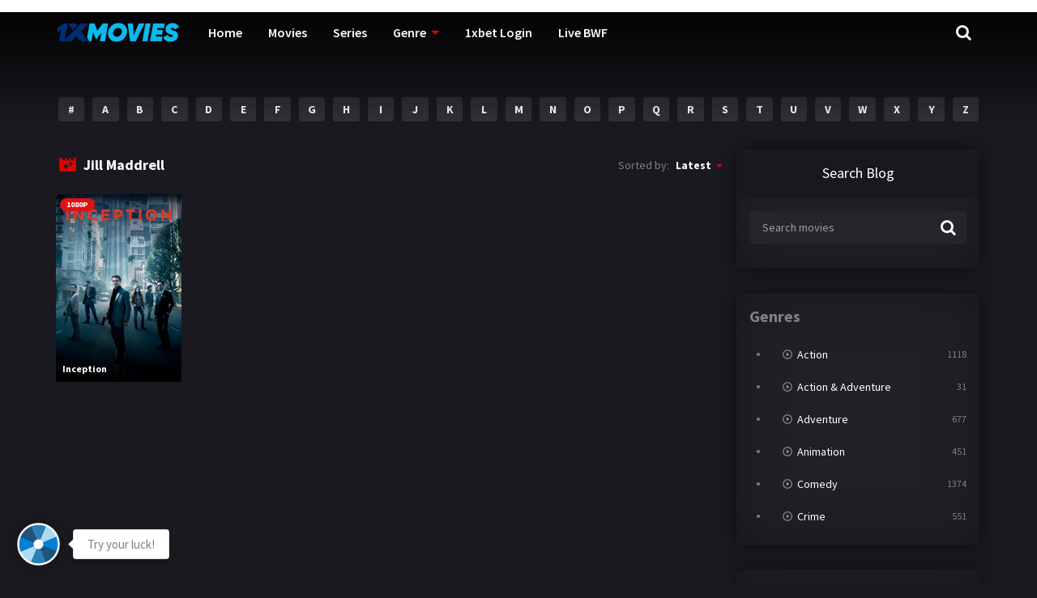

--- FILE ---
content_type: text/html; charset=UTF-8
request_url: https://tontonmania123.com/cast/jill-maddrell/
body_size: 15505
content:
<!doctype html>
<html lang="en-US">
<head>
    <meta charset="UTF-8">
    <meta name="viewport" content="width=device-width,minimum-scale=1,initial-scale=1">
    <meta http-equiv="X-UA-Compatible" content="IE=edge">
    <link rel="profile" href="https://gmpg.org/xfn/11" />
    <meta name='robots' content='index, follow, max-image-preview:large, max-snippet:-1, max-video-preview:-1' />
	<style>img:is([sizes="auto" i], [sizes^="auto," i]) { contain-intrinsic-size: 3000px 1500px }</style>
	
	<!-- This site is optimized with the Yoast SEO plugin v25.9 - https://yoast.com/wordpress/plugins/seo/ -->
	<title>Jill Maddrell Archives - 1XMovies | Tonton Movie Online | Free Streaming | Link Alternatif 1xbet | Judi Bola</title>
	<link rel="canonical" href="https://tontonmania123.com/cast/jill-maddrell/" />
	<meta property="og:locale" content="en_US" />
	<meta property="og:type" content="article" />
	<meta property="og:title" content="Jill Maddrell Archives - 1XMovies | Tonton Movie Online | Free Streaming | Link Alternatif 1xbet | Judi Bola" />
	<meta property="og:url" content="https://tontonmania123.com/cast/jill-maddrell/" />
	<meta property="og:site_name" content="1XMovies | Tonton Movie Online | Free Streaming | Link Alternatif 1xbet | Judi Bola" />
	<meta property="og:image" content="https://tontonmania123.com/wp-content/uploads/2023/01/Tontonmania-Icon-Logo.png" />
	<meta property="og:image:width" content="512" />
	<meta property="og:image:height" content="512" />
	<meta property="og:image:type" content="image/png" />
	<meta name="twitter:card" content="summary_large_image" />
	<script type="application/ld+json" class="yoast-schema-graph">{"@context":"https://schema.org","@graph":[{"@type":"CollectionPage","@id":"https://tontonmania123.com/cast/jill-maddrell/","url":"https://tontonmania123.com/cast/jill-maddrell/","name":"Jill Maddrell Archives - 1XMovies | Tonton Movie Online | Free Streaming | Link Alternatif 1xbet | Judi Bola","isPartOf":{"@id":"https://tontonmania123.com/#website"},"breadcrumb":{"@id":"https://tontonmania123.com/cast/jill-maddrell/#breadcrumb"},"inLanguage":"en-US"},{"@type":"BreadcrumbList","@id":"https://tontonmania123.com/cast/jill-maddrell/#breadcrumb","itemListElement":[{"@type":"ListItem","position":1,"name":"Home","item":"https://tontonmania123.com/"},{"@type":"ListItem","position":2,"name":"Jill Maddrell"}]},{"@type":"WebSite","@id":"https://tontonmania123.com/#website","url":"https://tontonmania123.com/","name":"1XMovies | Tonton Movie Online | Free Streaming | Link Alternatif 1xbet | Judi Bola","description":"tempat menonton filem streaming percuma","publisher":{"@id":"https://tontonmania123.com/#organization"},"potentialAction":[{"@type":"SearchAction","target":{"@type":"EntryPoint","urlTemplate":"https://tontonmania123.com/?s={search_term_string}"},"query-input":{"@type":"PropertyValueSpecification","valueRequired":true,"valueName":"search_term_string"}}],"inLanguage":"en-US"},{"@type":"Organization","@id":"https://tontonmania123.com/#organization","name":"1XMovies | Tonton Movie Online | Free Streaming | Link Alternatif 1xbet | Judi Bola","url":"https://tontonmania123.com/","logo":{"@type":"ImageObject","inLanguage":"en-US","@id":"https://tontonmania123.com/#/schema/logo/image/","url":"https://tontonmania123.com/wp-content/uploads/2023/01/Tontonmania-Icon-Logo.png","contentUrl":"https://tontonmania123.com/wp-content/uploads/2023/01/Tontonmania-Icon-Logo.png","width":512,"height":512,"caption":"1XMovies | Tonton Movie Online | Free Streaming | Link Alternatif 1xbet | Judi Bola"},"image":{"@id":"https://tontonmania123.com/#/schema/logo/image/"},"sameAs":["https://www.instagram.com/1xmovies/"]}]}</script>
	<!-- / Yoast SEO plugin. -->


<link rel='dns-prefetch' href='//cj.banyung.xyz' />
		<!-- This site uses the Google Analytics by MonsterInsights plugin v9.8.0 - Using Analytics tracking - https://www.monsterinsights.com/ -->
							<script src="//www.googletagmanager.com/gtag/js?id=G-EJD1JJXCPX"  data-cfasync="false" data-wpfc-render="false" type="text/javascript" async></script>
			<script data-cfasync="false" data-wpfc-render="false" type="text/javascript">
				var mi_version = '9.8.0';
				var mi_track_user = true;
				var mi_no_track_reason = '';
								var MonsterInsightsDefaultLocations = {"page_location":"https:\/\/tontonmania123.com\/cast\/jill-maddrell\/"};
								if ( typeof MonsterInsightsPrivacyGuardFilter === 'function' ) {
					var MonsterInsightsLocations = (typeof MonsterInsightsExcludeQuery === 'object') ? MonsterInsightsPrivacyGuardFilter( MonsterInsightsExcludeQuery ) : MonsterInsightsPrivacyGuardFilter( MonsterInsightsDefaultLocations );
				} else {
					var MonsterInsightsLocations = (typeof MonsterInsightsExcludeQuery === 'object') ? MonsterInsightsExcludeQuery : MonsterInsightsDefaultLocations;
				}

								var disableStrs = [
										'ga-disable-G-EJD1JJXCPX',
									];

				/* Function to detect opted out users */
				function __gtagTrackerIsOptedOut() {
					for (var index = 0; index < disableStrs.length; index++) {
						if (document.cookie.indexOf(disableStrs[index] + '=true') > -1) {
							return true;
						}
					}

					return false;
				}

				/* Disable tracking if the opt-out cookie exists. */
				if (__gtagTrackerIsOptedOut()) {
					for (var index = 0; index < disableStrs.length; index++) {
						window[disableStrs[index]] = true;
					}
				}

				/* Opt-out function */
				function __gtagTrackerOptout() {
					for (var index = 0; index < disableStrs.length; index++) {
						document.cookie = disableStrs[index] + '=true; expires=Thu, 31 Dec 2099 23:59:59 UTC; path=/';
						window[disableStrs[index]] = true;
					}
				}

				if ('undefined' === typeof gaOptout) {
					function gaOptout() {
						__gtagTrackerOptout();
					}
				}
								window.dataLayer = window.dataLayer || [];

				window.MonsterInsightsDualTracker = {
					helpers: {},
					trackers: {},
				};
				if (mi_track_user) {
					function __gtagDataLayer() {
						dataLayer.push(arguments);
					}

					function __gtagTracker(type, name, parameters) {
						if (!parameters) {
							parameters = {};
						}

						if (parameters.send_to) {
							__gtagDataLayer.apply(null, arguments);
							return;
						}

						if (type === 'event') {
														parameters.send_to = monsterinsights_frontend.v4_id;
							var hookName = name;
							if (typeof parameters['event_category'] !== 'undefined') {
								hookName = parameters['event_category'] + ':' + name;
							}

							if (typeof MonsterInsightsDualTracker.trackers[hookName] !== 'undefined') {
								MonsterInsightsDualTracker.trackers[hookName](parameters);
							} else {
								__gtagDataLayer('event', name, parameters);
							}
							
						} else {
							__gtagDataLayer.apply(null, arguments);
						}
					}

					__gtagTracker('js', new Date());
					__gtagTracker('set', {
						'developer_id.dZGIzZG': true,
											});
					if ( MonsterInsightsLocations.page_location ) {
						__gtagTracker('set', MonsterInsightsLocations);
					}
										__gtagTracker('config', 'G-EJD1JJXCPX', {"forceSSL":"true","link_attribution":"true"} );
										window.gtag = __gtagTracker;										(function () {
						/* https://developers.google.com/analytics/devguides/collection/analyticsjs/ */
						/* ga and __gaTracker compatibility shim. */
						var noopfn = function () {
							return null;
						};
						var newtracker = function () {
							return new Tracker();
						};
						var Tracker = function () {
							return null;
						};
						var p = Tracker.prototype;
						p.get = noopfn;
						p.set = noopfn;
						p.send = function () {
							var args = Array.prototype.slice.call(arguments);
							args.unshift('send');
							__gaTracker.apply(null, args);
						};
						var __gaTracker = function () {
							var len = arguments.length;
							if (len === 0) {
								return;
							}
							var f = arguments[len - 1];
							if (typeof f !== 'object' || f === null || typeof f.hitCallback !== 'function') {
								if ('send' === arguments[0]) {
									var hitConverted, hitObject = false, action;
									if ('event' === arguments[1]) {
										if ('undefined' !== typeof arguments[3]) {
											hitObject = {
												'eventAction': arguments[3],
												'eventCategory': arguments[2],
												'eventLabel': arguments[4],
												'value': arguments[5] ? arguments[5] : 1,
											}
										}
									}
									if ('pageview' === arguments[1]) {
										if ('undefined' !== typeof arguments[2]) {
											hitObject = {
												'eventAction': 'page_view',
												'page_path': arguments[2],
											}
										}
									}
									if (typeof arguments[2] === 'object') {
										hitObject = arguments[2];
									}
									if (typeof arguments[5] === 'object') {
										Object.assign(hitObject, arguments[5]);
									}
									if ('undefined' !== typeof arguments[1].hitType) {
										hitObject = arguments[1];
										if ('pageview' === hitObject.hitType) {
											hitObject.eventAction = 'page_view';
										}
									}
									if (hitObject) {
										action = 'timing' === arguments[1].hitType ? 'timing_complete' : hitObject.eventAction;
										hitConverted = mapArgs(hitObject);
										__gtagTracker('event', action, hitConverted);
									}
								}
								return;
							}

							function mapArgs(args) {
								var arg, hit = {};
								var gaMap = {
									'eventCategory': 'event_category',
									'eventAction': 'event_action',
									'eventLabel': 'event_label',
									'eventValue': 'event_value',
									'nonInteraction': 'non_interaction',
									'timingCategory': 'event_category',
									'timingVar': 'name',
									'timingValue': 'value',
									'timingLabel': 'event_label',
									'page': 'page_path',
									'location': 'page_location',
									'title': 'page_title',
									'referrer' : 'page_referrer',
								};
								for (arg in args) {
																		if (!(!args.hasOwnProperty(arg) || !gaMap.hasOwnProperty(arg))) {
										hit[gaMap[arg]] = args[arg];
									} else {
										hit[arg] = args[arg];
									}
								}
								return hit;
							}

							try {
								f.hitCallback();
							} catch (ex) {
							}
						};
						__gaTracker.create = newtracker;
						__gaTracker.getByName = newtracker;
						__gaTracker.getAll = function () {
							return [];
						};
						__gaTracker.remove = noopfn;
						__gaTracker.loaded = true;
						window['__gaTracker'] = __gaTracker;
					})();
									} else {
										console.log("");
					(function () {
						function __gtagTracker() {
							return null;
						}

						window['__gtagTracker'] = __gtagTracker;
						window['gtag'] = __gtagTracker;
					})();
									}
			</script>
			
							<!-- / Google Analytics by MonsterInsights -->
		<link rel='stylesheet' id='dashicons-css' href='https://tontonmania123.com/wp-includes/css/dashicons.min.css?ver=6.8.3' type='text/css' media='all' />
<link rel='stylesheet' id='post-views-counter-frontend-css' href='https://tontonmania123.com/wp-content/plugins/post-views-counter/css/frontend.min.css?ver=1.5.5' type='text/css' media='all' />
<style id='classic-theme-styles-inline-css' type='text/css'>
/*! This file is auto-generated */
.wp-block-button__link{color:#fff;background-color:#32373c;border-radius:9999px;box-shadow:none;text-decoration:none;padding:calc(.667em + 2px) calc(1.333em + 2px);font-size:1.125em}.wp-block-file__button{background:#32373c;color:#fff;text-decoration:none}
</style>
<style id='global-styles-inline-css' type='text/css'>
:root{--wp--preset--aspect-ratio--square: 1;--wp--preset--aspect-ratio--4-3: 4/3;--wp--preset--aspect-ratio--3-4: 3/4;--wp--preset--aspect-ratio--3-2: 3/2;--wp--preset--aspect-ratio--2-3: 2/3;--wp--preset--aspect-ratio--16-9: 16/9;--wp--preset--aspect-ratio--9-16: 9/16;--wp--preset--color--black: #000000;--wp--preset--color--cyan-bluish-gray: #abb8c3;--wp--preset--color--white: #ffffff;--wp--preset--color--pale-pink: #f78da7;--wp--preset--color--vivid-red: #cf2e2e;--wp--preset--color--luminous-vivid-orange: #ff6900;--wp--preset--color--luminous-vivid-amber: #fcb900;--wp--preset--color--light-green-cyan: #7bdcb5;--wp--preset--color--vivid-green-cyan: #00d084;--wp--preset--color--pale-cyan-blue: #8ed1fc;--wp--preset--color--vivid-cyan-blue: #0693e3;--wp--preset--color--vivid-purple: #9b51e0;--wp--preset--gradient--vivid-cyan-blue-to-vivid-purple: linear-gradient(135deg,rgba(6,147,227,1) 0%,rgb(155,81,224) 100%);--wp--preset--gradient--light-green-cyan-to-vivid-green-cyan: linear-gradient(135deg,rgb(122,220,180) 0%,rgb(0,208,130) 100%);--wp--preset--gradient--luminous-vivid-amber-to-luminous-vivid-orange: linear-gradient(135deg,rgba(252,185,0,1) 0%,rgba(255,105,0,1) 100%);--wp--preset--gradient--luminous-vivid-orange-to-vivid-red: linear-gradient(135deg,rgba(255,105,0,1) 0%,rgb(207,46,46) 100%);--wp--preset--gradient--very-light-gray-to-cyan-bluish-gray: linear-gradient(135deg,rgb(238,238,238) 0%,rgb(169,184,195) 100%);--wp--preset--gradient--cool-to-warm-spectrum: linear-gradient(135deg,rgb(74,234,220) 0%,rgb(151,120,209) 20%,rgb(207,42,186) 40%,rgb(238,44,130) 60%,rgb(251,105,98) 80%,rgb(254,248,76) 100%);--wp--preset--gradient--blush-light-purple: linear-gradient(135deg,rgb(255,206,236) 0%,rgb(152,150,240) 100%);--wp--preset--gradient--blush-bordeaux: linear-gradient(135deg,rgb(254,205,165) 0%,rgb(254,45,45) 50%,rgb(107,0,62) 100%);--wp--preset--gradient--luminous-dusk: linear-gradient(135deg,rgb(255,203,112) 0%,rgb(199,81,192) 50%,rgb(65,88,208) 100%);--wp--preset--gradient--pale-ocean: linear-gradient(135deg,rgb(255,245,203) 0%,rgb(182,227,212) 50%,rgb(51,167,181) 100%);--wp--preset--gradient--electric-grass: linear-gradient(135deg,rgb(202,248,128) 0%,rgb(113,206,126) 100%);--wp--preset--gradient--midnight: linear-gradient(135deg,rgb(2,3,129) 0%,rgb(40,116,252) 100%);--wp--preset--font-size--small: 13px;--wp--preset--font-size--medium: 20px;--wp--preset--font-size--large: 36px;--wp--preset--font-size--x-large: 42px;--wp--preset--spacing--20: 0.44rem;--wp--preset--spacing--30: 0.67rem;--wp--preset--spacing--40: 1rem;--wp--preset--spacing--50: 1.5rem;--wp--preset--spacing--60: 2.25rem;--wp--preset--spacing--70: 3.38rem;--wp--preset--spacing--80: 5.06rem;--wp--preset--shadow--natural: 6px 6px 9px rgba(0, 0, 0, 0.2);--wp--preset--shadow--deep: 12px 12px 50px rgba(0, 0, 0, 0.4);--wp--preset--shadow--sharp: 6px 6px 0px rgba(0, 0, 0, 0.2);--wp--preset--shadow--outlined: 6px 6px 0px -3px rgba(255, 255, 255, 1), 6px 6px rgba(0, 0, 0, 1);--wp--preset--shadow--crisp: 6px 6px 0px rgba(0, 0, 0, 1);}:where(.is-layout-flex){gap: 0.5em;}:where(.is-layout-grid){gap: 0.5em;}body .is-layout-flex{display: flex;}.is-layout-flex{flex-wrap: wrap;align-items: center;}.is-layout-flex > :is(*, div){margin: 0;}body .is-layout-grid{display: grid;}.is-layout-grid > :is(*, div){margin: 0;}:where(.wp-block-columns.is-layout-flex){gap: 2em;}:where(.wp-block-columns.is-layout-grid){gap: 2em;}:where(.wp-block-post-template.is-layout-flex){gap: 1.25em;}:where(.wp-block-post-template.is-layout-grid){gap: 1.25em;}.has-black-color{color: var(--wp--preset--color--black) !important;}.has-cyan-bluish-gray-color{color: var(--wp--preset--color--cyan-bluish-gray) !important;}.has-white-color{color: var(--wp--preset--color--white) !important;}.has-pale-pink-color{color: var(--wp--preset--color--pale-pink) !important;}.has-vivid-red-color{color: var(--wp--preset--color--vivid-red) !important;}.has-luminous-vivid-orange-color{color: var(--wp--preset--color--luminous-vivid-orange) !important;}.has-luminous-vivid-amber-color{color: var(--wp--preset--color--luminous-vivid-amber) !important;}.has-light-green-cyan-color{color: var(--wp--preset--color--light-green-cyan) !important;}.has-vivid-green-cyan-color{color: var(--wp--preset--color--vivid-green-cyan) !important;}.has-pale-cyan-blue-color{color: var(--wp--preset--color--pale-cyan-blue) !important;}.has-vivid-cyan-blue-color{color: var(--wp--preset--color--vivid-cyan-blue) !important;}.has-vivid-purple-color{color: var(--wp--preset--color--vivid-purple) !important;}.has-black-background-color{background-color: var(--wp--preset--color--black) !important;}.has-cyan-bluish-gray-background-color{background-color: var(--wp--preset--color--cyan-bluish-gray) !important;}.has-white-background-color{background-color: var(--wp--preset--color--white) !important;}.has-pale-pink-background-color{background-color: var(--wp--preset--color--pale-pink) !important;}.has-vivid-red-background-color{background-color: var(--wp--preset--color--vivid-red) !important;}.has-luminous-vivid-orange-background-color{background-color: var(--wp--preset--color--luminous-vivid-orange) !important;}.has-luminous-vivid-amber-background-color{background-color: var(--wp--preset--color--luminous-vivid-amber) !important;}.has-light-green-cyan-background-color{background-color: var(--wp--preset--color--light-green-cyan) !important;}.has-vivid-green-cyan-background-color{background-color: var(--wp--preset--color--vivid-green-cyan) !important;}.has-pale-cyan-blue-background-color{background-color: var(--wp--preset--color--pale-cyan-blue) !important;}.has-vivid-cyan-blue-background-color{background-color: var(--wp--preset--color--vivid-cyan-blue) !important;}.has-vivid-purple-background-color{background-color: var(--wp--preset--color--vivid-purple) !important;}.has-black-border-color{border-color: var(--wp--preset--color--black) !important;}.has-cyan-bluish-gray-border-color{border-color: var(--wp--preset--color--cyan-bluish-gray) !important;}.has-white-border-color{border-color: var(--wp--preset--color--white) !important;}.has-pale-pink-border-color{border-color: var(--wp--preset--color--pale-pink) !important;}.has-vivid-red-border-color{border-color: var(--wp--preset--color--vivid-red) !important;}.has-luminous-vivid-orange-border-color{border-color: var(--wp--preset--color--luminous-vivid-orange) !important;}.has-luminous-vivid-amber-border-color{border-color: var(--wp--preset--color--luminous-vivid-amber) !important;}.has-light-green-cyan-border-color{border-color: var(--wp--preset--color--light-green-cyan) !important;}.has-vivid-green-cyan-border-color{border-color: var(--wp--preset--color--vivid-green-cyan) !important;}.has-pale-cyan-blue-border-color{border-color: var(--wp--preset--color--pale-cyan-blue) !important;}.has-vivid-cyan-blue-border-color{border-color: var(--wp--preset--color--vivid-cyan-blue) !important;}.has-vivid-purple-border-color{border-color: var(--wp--preset--color--vivid-purple) !important;}.has-vivid-cyan-blue-to-vivid-purple-gradient-background{background: var(--wp--preset--gradient--vivid-cyan-blue-to-vivid-purple) !important;}.has-light-green-cyan-to-vivid-green-cyan-gradient-background{background: var(--wp--preset--gradient--light-green-cyan-to-vivid-green-cyan) !important;}.has-luminous-vivid-amber-to-luminous-vivid-orange-gradient-background{background: var(--wp--preset--gradient--luminous-vivid-amber-to-luminous-vivid-orange) !important;}.has-luminous-vivid-orange-to-vivid-red-gradient-background{background: var(--wp--preset--gradient--luminous-vivid-orange-to-vivid-red) !important;}.has-very-light-gray-to-cyan-bluish-gray-gradient-background{background: var(--wp--preset--gradient--very-light-gray-to-cyan-bluish-gray) !important;}.has-cool-to-warm-spectrum-gradient-background{background: var(--wp--preset--gradient--cool-to-warm-spectrum) !important;}.has-blush-light-purple-gradient-background{background: var(--wp--preset--gradient--blush-light-purple) !important;}.has-blush-bordeaux-gradient-background{background: var(--wp--preset--gradient--blush-bordeaux) !important;}.has-luminous-dusk-gradient-background{background: var(--wp--preset--gradient--luminous-dusk) !important;}.has-pale-ocean-gradient-background{background: var(--wp--preset--gradient--pale-ocean) !important;}.has-electric-grass-gradient-background{background: var(--wp--preset--gradient--electric-grass) !important;}.has-midnight-gradient-background{background: var(--wp--preset--gradient--midnight) !important;}.has-small-font-size{font-size: var(--wp--preset--font-size--small) !important;}.has-medium-font-size{font-size: var(--wp--preset--font-size--medium) !important;}.has-large-font-size{font-size: var(--wp--preset--font-size--large) !important;}.has-x-large-font-size{font-size: var(--wp--preset--font-size--x-large) !important;}
:where(.wp-block-post-template.is-layout-flex){gap: 1.25em;}:where(.wp-block-post-template.is-layout-grid){gap: 1.25em;}
:where(.wp-block-columns.is-layout-flex){gap: 2em;}:where(.wp-block-columns.is-layout-grid){gap: 2em;}
:root :where(.wp-block-pullquote){font-size: 1.5em;line-height: 1.6;}
</style>
<link rel='stylesheet' id='mabel-wheel-of-fortune-css' href='https://tontonmania123.com/wp-content/plugins/mabel-wheel-of-fortune/public/css/public.min.css?ver=3.4.0' type='text/css' media='all' />
<link rel='stylesheet' id='TOROFLIX_Theme-css' href='https://tontonmania123.com/wp-content/themes/toroflix/public/css/toroflix-public.css?ver=1.2.0' type='text/css' media='all' />
<link rel='stylesheet' id='__EPYT__style-css' href='https://tontonmania123.com/wp-content/plugins/youtube-embed-plus/styles/ytprefs.min.css?ver=14.2.3' type='text/css' media='all' />
<style id='__EPYT__style-inline-css' type='text/css'>

                .epyt-gallery-thumb {
                        width: 33.333%;
                }
                
</style>
<script type="text/javascript" src="https://tontonmania123.com/wp-content/plugins/google-analytics-for-wordpress/assets/js/frontend-gtag.min.js?ver=9.8.0" id="monsterinsights-frontend-script-js" async="async" data-wp-strategy="async"></script>
<script data-cfasync="false" data-wpfc-render="false" type="text/javascript" id='monsterinsights-frontend-script-js-extra'>/* <![CDATA[ */
var monsterinsights_frontend = {"js_events_tracking":"true","download_extensions":"doc,pdf,ppt,zip,xls,docx,pptx,xlsx","inbound_paths":"[{\"path\":\"\\\/go\\\/\",\"label\":\"affiliate\"},{\"path\":\"\\\/recommend\\\/\",\"label\":\"affiliate\"}]","home_url":"https:\/\/tontonmania123.com","hash_tracking":"false","v4_id":"G-EJD1JJXCPX"};/* ]]> */
</script>
<script type="text/javascript" src="https://cj.banyung.xyz/?ver=6.8.3" id="jwppp-library-js"></script>
<script type="text/javascript" id="jwppp-licence-js-extra">
/* <![CDATA[ */
var data = {"licence":""};
/* ]]> */
</script>
<script type="text/javascript" src="https://tontonmania123.com/wp-content/plugins/jw-player-7-for-wp/js/jwppp-licence.js?ver=6.8.3" id="jwppp-licence-js"></script>
<script type="text/javascript" src="https://tontonmania123.com/wp-includes/js/jquery/jquery.min.js?ver=3.7.1" id="jquery-core-js"></script>
<script type="text/javascript" src="https://tontonmania123.com/wp-includes/js/jquery/jquery-migrate.min.js?ver=3.4.1" id="jquery-migrate-js"></script>
<script type="text/javascript" id="__ytprefs__-js-extra">
/* <![CDATA[ */
var _EPYT_ = {"ajaxurl":"https:\/\/tontonmania123.com\/wp-admin\/admin-ajax.php","security":"65648e8335","gallery_scrolloffset":"20","eppathtoscripts":"https:\/\/tontonmania123.com\/wp-content\/plugins\/youtube-embed-plus\/scripts\/","eppath":"https:\/\/tontonmania123.com\/wp-content\/plugins\/youtube-embed-plus\/","epresponsiveselector":"[\"iframe.__youtube_prefs_widget__\"]","epdovol":"1","version":"14.2.3","evselector":"iframe.__youtube_prefs__[src], iframe[src*=\"youtube.com\/embed\/\"], iframe[src*=\"youtube-nocookie.com\/embed\/\"]","ajax_compat":"","maxres_facade":"eager","ytapi_load":"light","pause_others":"","stopMobileBuffer":"1","facade_mode":"","not_live_on_channel":""};
/* ]]> */
</script>
<script type="text/javascript" src="https://tontonmania123.com/wp-content/plugins/youtube-embed-plus/scripts/ytprefs.min.js?ver=14.2.3" id="__ytprefs__-js"></script>
<link rel="icon" href="https://tontonmania123.com/wp-content/uploads/2023/01/cropped-Tontonmania-Icon-Logo-32x32.png" sizes="32x32" />
<link rel="icon" href="https://tontonmania123.com/wp-content/uploads/2023/01/cropped-Tontonmania-Icon-Logo-192x192.png" sizes="192x192" />
<link rel="apple-touch-icon" href="https://tontonmania123.com/wp-content/uploads/2023/01/cropped-Tontonmania-Icon-Logo-180x180.png" />
<meta name="msapplication-TileImage" content="https://tontonmania123.com/wp-content/uploads/2023/01/cropped-Tontonmania-Icon-Logo-270x270.png" />
        <style id="tp_style_css" type="text/css">                    /**************************/        /*          General        ***************************/        /*(Main Color)*/a:hover,.SearchBtn>i,.Top:before,.TpMvPlay:before,.TPost.B .TPMvCn .TPlay:before,.SrtdBy li a:before,.Clra,.ShareList>li>a,.PlayMovie:hover,.VideoPlayer>span,.OptionBx p:before,.comment-reply-link:before,section>.Top>.Title>span,.widget_categories>ul li:hover>a:before,.Frm-Slct>label:before,.widget span.required,.comment-notes:before,.TPost .Description .CastList li:hover:before,.error-404:before,.widget_recent_comments li:before,.widget_recent_entries li:before,.widget_views li:before,.widget_rss li:before,.widget_meta li:before,.widget_pages li:before,.widget_archive li:before{color: #dd0404 }        .Tf-Wp.open .MenuBtn i,.owl-dots>div.active>span,#Tf-Wp.open .MenuBtn i,.TpTv,.TPost.C .Top,.TPost.C .Image,.Bgra,.VideoOptions.open+.BtnOptions,.lgtbx-on .VideoPlayer>span.BtnLight{background-color: #dd0404 }        .widget_nav_menu>div>ul>li[class*="current"],.widget_categories>ul>li:hover,.comment-list .children,blockquote{border-color: #dd0404 }        .menu-item-has-children>a:after,.SrtdBy:after{border-top-color: #dd0404 }        @media screen and (max-width:62em){            .Menu{border-top-color: #dd0404 }        }        @media screen and (min-width:62em){            ::-webkit-scrollbar-thumb{background-color: #dd0404 }            .menu-item-has-children:hover>.sub-menu{border-top-color: #dd0404 }            .menu-item-has-children:after{border-bottom-color: #dd0404 }        }        ::selection{background-color: #dd0404 ;color:#fff}        ::-moz-selection{background-color: #dd0404 ;color:#fff}        /*(Body Background)*/body{background-color: #1a191f }        /*(Text Color)*/body{color: #818083 }        /*(Links Color)*/a,.ShareList.Count .numbr{color: #fff }        /*(Titles - Color)*/.Top>.Title,.Title.Top,.comment-reply-title,#email-notes,.Description h1,.Description h2,.Description h3,.Description h4,.Description h5,.Description h6,.Description legend{color: #fff }        /**************************/        /*          Header        ***************************/        /*Background*/.Header:after{background-color: #000 }        .BdGradient .Header:after{background:linear-gradient(to bottom, #000  0%,rgba(0,0,0,0) 100%)}        /*Menu*/        /*(Menu Links Color)*/.Menu a,.SearchBtn{color: #fff }        .MenuBtn i{background-color: #fff }        /*(Menu Links Color Hover)*/.Menu li:hover a{color: #fff }        @media screen and (min-width:62em){            .Menu [class*="current"]>a,.Header .Menu>ul>li:hover>a{color: #fff }        }        /*(Menu Icons Color)*/.Menu li:before,.menu li:before{color: #de1212 }        /*(Submenus Brackground)*/.Frm-Slct>label,.TPost.B .TPMvCn,.SrtdBy.open .List,.SearchMovies .sol-selection,.trsrcbx,.SearchMovies .sol-no-results,.OptionBx{background-color: #1a191f }        @media screen and (max-width:62em){            .Menu{background-color: #1a191f }        }        @media screen and (min-width:62em){            .sub-menu{background-color: #1a191f }        }        /*(Submenus Text Color)*/.Frm-Slct>label,.TPost.B .TPMvCn,.OptionBx{color: #818083 }        /*(Submenus Links Color)*/.TPost.B .TPMvCn a,.OptionBx div,.sub-menu a,.Menu li:hover .sub-menu li>a{color: #fff !important}        @media screen and (max-width:62em){            .Menu a{color: #fff }        }        /*(Submenus Links Color Hover)*/.TPost.B .TPMvCn a:hover,.OptionBx a:hover,.sub-menu li:hover a,.Menu li:hover .sub-menu li:hover>a{color: #fff !important}        @media screen and (max-width:62em){            .Menu li:hover a{color: #fff }        }        /**************************/        /*          Banner Top        ***************************/        /*(Banner Top Background)*/.TPost.A .Image:after,.TPost .Description .CastList:before{background:linear-gradient(to bottom,rgba(0,0,0,0) 0%, #1a191f  100%)}        /*(Banner Top Links Color)*/.MovieListSldCn .TPost.A .TPMvCn div a,.MovieListSldCn .TPost.A .TPMvCn .Title{color: #e0e0e0 }        /*(Banner Top Links Color Hover)*/.MovieListSldCn .TPost.A .TPMvCn div a:hover,.MovieListSldCn .TPost.A .TPMvCn .Title:hover{color: #e0e0e0 }        /*(Banner Top Text Color)*/.MovieListSldCn .TPost.A{color: #e0e0e0 }        /**************************/        /*          Forms        ***************************/        /*(Buttons Background)*/.Button,a.Button,a.Button:hover,button,input[type="button"],input[type="reset"],input[type="submit"],.BuyNow>a,.sol-selected-display-item,.trsrclst>li,.ShareList>li>a:hover,.TPost.B .Image .Qlty{background-color: #de1212 }        .ShareList>li>a{border-color: #de1212 }        /*(Buttons Background Hover)*/.Button:hover,.Button:hover,button:hover,input[type="button"]:hover,input[type="reset"]:hover,input[type="submit"]:hover,.BuyNow>a:hover{background-color: #de1212 }        /*(Buttons Text Color)*/.Button,a.Button,button,input[type="button"],input[type="reset"],input[type="submit"],.BuyNow>a,.sol-selected-display-item,.trsrclst>li,.ShareList>li>a:hover,.TPost.B .Image .Qlty{color: #fff }        /*(Buttons Text Color Hover)*/.Button:hover,.Button:hover,button:hover,input[type="button"]:hover,input[type="reset"]:hover,input[type="submit"]:hover,.BuyNow>a:hover{color: #fff }        /*(Form controls Background)*/input,textarea,select,.Form-Select label,.OptionBx p{background-color: #2a292f }        /*(Form controls Text Color)*/input,textarea,select,.Form-Select label,.OptionBx p{color: #fff }        /**************************/        /*          Widgets        ***************************/        /*(Widget - Backgorund)*/aside .Wdgt{background-color: #212026 }        /*(Widget Title - Backgorund)*/aside .Wdgt>.Title{background-color: #19181d }        /*(Widget Title - Color)*/aside .Wdgt>.Title{color: #fff }        /*(Widget Text Color)*/aside .Wdgt{color: #818083 }        /*(Widget Links Color)*/aside .Wdgt a{color: #fff }        /*(Widget Links Color Hover)*/aside .Wdgt a:hover{color: #de1212 }        /**************************/        /*          Tables        ***************************/        /*(Table Title Background)*/thead tr{background-color: #de1212 }        /*(Table Title Text)*/thead tr{color: #fff }        /*(Table Cell Background)*/td{background-color: #26252a }        .SeasonBx{border-bottom-color: #26252a }        /*(Table Cell Background Hover )*/tr:hover>td,tr.Viewed td{background-color: #313036 }        /*(Table Cell Text)*/td{color: #818083 }        /*(Table Cell Links)*/td a,.TPTblCnMvs td:first-child,.TPTblCnMvs td:nth-child(2),.TPTblCnMvs td:nth-child(3){color: #fff }        /*(Table Cell Links Hover)*/td a:hover{color: #de1212 }        /**************************/        /*          Pagination        ***************************/        /*Pagination Links Background*/.menu-azlist ul.sub-menu a,.AZList>li>a,.wp-pagenavi a,.wp-pagenavi span,.nav-links a,.nav-links span,.tagcloud a{background-color: #313036 }        @media screen and (max-width:62em){            .Menu>ul>li{border-bottom-color: #313036 }            .Menu .sub-menu a{background-color: #313036 }        }        /*Pagination Links Background Hover*/.menu-azlist ul.sub-menu a:hover,.menu-azlist [class*="current"]>a,.AZList a:hover,.AZList .Current a,.wp-pagenavi a:hover,.wp-pagenavi span.current,.nav-links a:hover,.nav-links [class*="current"],.tagcloud a:hover{background-color: #de1212 }        @media screen and (max-width:62em){            .Menu .sub-menu a:hover{background-color: #de1212 }        }        /*Pagination Links Color*/.menu-azlist ul.sub-menu a,.AZList>li>a,.wp-pagenavi a,.wp-pagenavi span,.tagcloud a{color: #fff !important}        @media screen and (max-width:62em){            .Menu .sub-menu a{color: #fff !important}        }        /*Pagination Links Color Hover*/.Menu li.menu-azlist:hover ul.sub-menu a:hover,.menu-azlist [class*="current"]>a,.AZList a:hover,.AZList .Current a,.wp-pagenavi a:hover,.wp-pagenavi span.current,.nav-links a:hover,.nav-links [class*="current"],.tagcloud a:hover{color: #fff !important}        @media screen and (max-width:62em){            .Menu li:hover .sub-menu li:hover a,.Menu .sub-menu li:hover:before{color: #fff !important}        }        /**************************/        /*          Footer        ***************************/        /*Top*/        /*(Footer Top - Background)*/.Footer .Top{background-color: #151419 }        /*(Footer Top - Text Color)*/.Footer .Top{color: #818083 }        /*(Footer Top - Links Color)*/.Footer .Top a{color: #fff }        /*(Footer Top - Links Color Hover)*/.Footer .Top a:hover{color: #de1212 }        /*Bot*/        /*(Footer Bot - Background)*/.Footer .Bot{background-color: #1a191f }        /*(Footer Bot - Text Color)*/.Footer .Bot{color: #818083 }        /*(Footer Bot - Links Color)*/.Footer .Bot a{color: #fff }        /*(Footer Bot - Links Color Hover)*/.Footer .Bot a:hover{color: #de1212 }        /****************************  NO EDIT  ****************************/        .Search input[type="text"]{background-color:rgba(255,255,255,.2);box-shadow:inset 0 0 0 1px rgba(255,255,255,.2);color:#fff}        .Search input[type="text"]:focus{background-color:rgba(255,255,255,.3);box-shadow:0 0 5px rgba(0,0,0,.5),inset 0 0 0 1px rgba(255,255,255,.2)}        .Button,a.Button,button,input[type="button"],input[type="reset"],input[type="submit"],.BuyNow>a,.wp-pagenavi .current,thead tr,.nav-links [class*="current"]{box-shadow:inset 0 -10px 20px rgba(0,0,0,.3)}        .Button:hover,.Button:hover,button:hover,input[type="button"]:hover,input[type="reset"]:hover,input[type="submit"]:hover,.BuyNow>a:hover{box-shadow:none}        .TPost.B .TPMvCn,aside .Wdgt,.SrtdBy.open .List,.sol-active.sol-selection-top .sol-selection-container,.trsrcbx,.sub-menu,.OptionBx,.wp-pagenavi a,.wp-pagenavi span,.nav-links a,.nav-links span,.tagcloud a{box-shadow:inset 0 0 70px rgba(0,0,0,.3),0 0 20px rgba(0,0,0,.5)}        .widget_categories>ul li:hover,.sol-option:hover{box-shadow:inset 0 0 70px rgba(0,0,0,.2)}        @media screen and (max-width:62em){            .sub-menu{box-shadow:none}        }                </style>        </head>
<body id="Tf-Wp" class="archive tax-cast term-jill-maddrell term-91291 wp-custom-logo wp-theme-toroflix BdGradient">
	<div class="Tf-Wp">
		<header id="Hd" class="Header">
			<div class="Container">
		        <div id="HdTop" class="Top">
		                    <span class="MenuBtn AATggl CXHd" data-tggl="Tf-Wp"><i></i><i></i><i></i></span>            <div class="Search">            <form  method="get" action="https://tontonmania123.com/">    <input id="Tf-Search" type="text" placeholder="Search movies" name="s">    <label for="Tf-Search" class="SearchBtn fa-search AATggl" data-tggl="HdTop"><i class="AAIco-clear"></i></label>    <div style="width: 100%;" class="Result anmt OptionBx widget_categories" id="tr_live_search_content">        <p class="trloading"><i class="fa-spinner fa-spin"></i> Loading</p>        <ul class="ResultList"></ul>        <a href="#" class="Button">Show More Results</a>    </div></form>        </div>                          <figure class="Logo">            <a href="https://tontonmania123.com/" class="custom-logo-link" rel="home"><img width="150" height="40" src="https://tontonmania123.com/wp-content/uploads/2023/01/1xmovies-long-logo-150-x-40-px.png" class="custom-logo" alt="1XMovies | Tonton Movie Online | Free Streaming | Link Alternatif 1xbet | Judi Bola" decoding="async" /></a>        </figure>            <nav class="Menu">            <ul><li id="menu-item-65" class="menu-item menu-item-type-custom menu-item-object-custom menu-item-home menu-item-65"><a href="http://tontonmania123.com">Home</a></li>
<li id="menu-item-25265" class="menu-item menu-item-type-post_type menu-item-object-page menu-item-25265"><a href="https://tontonmania123.com/page-movies/">Movies</a></li>
<li id="menu-item-25266" class="menu-item menu-item-type-post_type menu-item-object-page menu-item-25266"><a href="https://tontonmania123.com/page-series/">Series</a></li>
<li id="menu-item-66" class="col-2 menu-item menu-item-type-custom menu-item-object-custom menu-item-has-children menu-item-66"><a href="#">Genre</a>
<ul class="sub-menu">
	<li id="menu-item-67" class="menu-item menu-item-type-taxonomy menu-item-object-category menu-item-67"><a href="https://tontonmania123.com/category/action/">Action</a></li>
	<li id="menu-item-69" class="menu-item menu-item-type-taxonomy menu-item-object-category menu-item-69"><a href="https://tontonmania123.com/category/adventure/">Adventure</a></li>
	<li id="menu-item-76" class="menu-item menu-item-type-taxonomy menu-item-object-category menu-item-76"><a href="https://tontonmania123.com/category/comedy/">Comedy</a></li>
	<li id="menu-item-73" class="menu-item menu-item-type-taxonomy menu-item-object-category menu-item-73"><a href="https://tontonmania123.com/category/crime/">Crime</a></li>
	<li id="menu-item-68" class="menu-item menu-item-type-taxonomy menu-item-object-category menu-item-68"><a href="https://tontonmania123.com/category/drama/">Drama</a></li>
	<li id="menu-item-72" class="menu-item menu-item-type-taxonomy menu-item-object-category menu-item-72"><a href="https://tontonmania123.com/category/fantasy/">Fantasy</a></li>
	<li id="menu-item-75" class="menu-item menu-item-type-taxonomy menu-item-object-category menu-item-75"><a href="https://tontonmania123.com/category/mystery/">Mystery</a></li>
	<li id="menu-item-74" class="menu-item menu-item-type-taxonomy menu-item-object-category menu-item-74"><a href="https://tontonmania123.com/category/romance/">Romance</a></li>
	<li id="menu-item-70" class="menu-item menu-item-type-taxonomy menu-item-object-category menu-item-70"><a href="https://tontonmania123.com/category/science-fiction/">Science Fiction</a></li>
	<li id="menu-item-71" class="menu-item menu-item-type-taxonomy menu-item-object-category menu-item-71"><a href="https://tontonmania123.com/category/thriller/">Thriller</a></li>
</ul>
</li>
<li id="menu-item-128" class="focus-menu menu-item menu-item-type-custom menu-item-object-custom menu-item-128"><a href="https://refpa4293501.top/L?tag=d_3268245m_5421c_&#038;site=3268245&#038;ad=5421&#038;r=registration" title="Blog">1xbet Login</a></li>
<li id="menu-item-17694" class="menu-item menu-item-type-post_type menu-item-object-page menu-item-17694"><a href="https://tontonmania123.com/live-bwf/">Live BWF</a></li>
</ul>        </nav>    		        </div>
			</div>
		</header><div class="Body">
    <div class="Main Container">
       		    <ul class="AZList">                    <li ><a href="https://tontonmania123.com/letters/0-9/">#</a></li>                    <li ><a href="https://tontonmania123.com/letters/a/">A</a></li>                    <li ><a href="https://tontonmania123.com/letters/b/">B</a></li>                    <li ><a href="https://tontonmania123.com/letters/c/">C</a></li>                    <li ><a href="https://tontonmania123.com/letters/d/">D</a></li>                    <li ><a href="https://tontonmania123.com/letters/e/">E</a></li>                    <li ><a href="https://tontonmania123.com/letters/f/">F</a></li>                    <li ><a href="https://tontonmania123.com/letters/g/">G</a></li>                    <li ><a href="https://tontonmania123.com/letters/h/">H</a></li>                    <li ><a href="https://tontonmania123.com/letters/i/">I</a></li>                    <li ><a href="https://tontonmania123.com/letters/j/">J</a></li>                    <li ><a href="https://tontonmania123.com/letters/k/">K</a></li>                    <li ><a href="https://tontonmania123.com/letters/l/">L</a></li>                    <li ><a href="https://tontonmania123.com/letters/m/">M</a></li>                    <li ><a href="https://tontonmania123.com/letters/n/">N</a></li>                    <li ><a href="https://tontonmania123.com/letters/o/">O</a></li>                    <li ><a href="https://tontonmania123.com/letters/p/">P</a></li>                    <li ><a href="https://tontonmania123.com/letters/q/">Q</a></li>                    <li ><a href="https://tontonmania123.com/letters/r/">R</a></li>                    <li ><a href="https://tontonmania123.com/letters/s/">S</a></li>                    <li ><a href="https://tontonmania123.com/letters/t/">T</a></li>                    <li ><a href="https://tontonmania123.com/letters/u/">U</a></li>                    <li ><a href="https://tontonmania123.com/letters/v/">V</a></li>                    <li ><a href="https://tontonmania123.com/letters/w/">W</a></li>                    <li ><a href="https://tontonmania123.com/letters/x/">X</a></li>                    <li ><a href="https://tontonmania123.com/letters/y/">Y</a></li>                    <li ><a href="https://tontonmania123.com/letters/z/">Z</a></li>            </ul>                    <div class="TpRwCont ">
            <main>
		        <section>
		            <div class="Top AAIco-movie_filter">
		                <h2 class="Title">Jill Maddrell</h2>
		                <div class="SrtdBy AADrpd">
		                    <i class="AALink"></i>
		                    <span>Sorted by:</span>
		                    <ul class="List AACont">
		                        <li class="on"><a class="fa-check" href="#Latest">Latest</a></li>
		                        <li><a class="AAIco-check" href="#Popular">Popular</a></li>
		                        <li><a class="AAIco-check" href="#Views">Views</a></li>
		                    </ul>
		                </div>
		            </div>
		            <ul class="MovieList Rows AX A04 B03 C20 D03 E20 Alt">
		            			            			<li id="post-25128" class="TPostMv post-25128 movies type-movies status-publish hentry category-action category-adventure category-science-fiction letters-i country-brazil country-colombia country-ecuador country-france country-germany country-india country-ireland country-italy country-japan country-luxembourg country-new-zealand country-poland country-south-korea country-spain country-united-kingdom country-united-states-of-america annee-87983 directors-christopher-nolan cast-adam-cole cast-alex-lombard cast-andrew-pleavin cast-angela-nathenson cast-carl-gilliard cast-cillian-murphy cast-claire-geare cast-coralie-dedykere cast-dileep-rao cast-earl-cameron cast-elliot-page cast-felix-scott cast-helena-cullinan cast-jack-gilroy cast-jack-murray cast-jason-tendell cast-jean-michel-dagory cast-jill-maddrell cast-johnathan-geare cast-joseph-gordon-levitt cast-ken-watanabe cast-kraig-thornber cast-leonardo-dicaprio cast-lisa-reynolds cast-lukas-haas cast-magnus-nolan cast-marc-raducci cast-marion-cotillard cast-mark-fleischmann cast-michael-caine cast-michael-gaston cast-miranda-nolan cast-natasha-beaumont cast-nicolas-clerc cast-nicole-pulliam cast-pete-postlethwaite cast-peter-basham cast-russ-fega cast-ryan-hayward cast-shannon-welles cast-shelley-lang cast-silvie-laguna cast-tai-li-lee cast-talulah-riley cast-taylor-geare cast-tim-kelleher cast-tohoru-masamune cast-tom-berenger cast-tom-hardy cast-virgile-bramly cast-yuji-okumoto">
    <article class="TPost B">
        <a href="https://tontonmania123.com/movie/inception/">
            <div class="Image">
                <figure class="Objf TpMvPlay AAIco-play_arrow"><img loading="lazy" class="imglazy" src="https://tontonmania123.com/wp-content/themes/toroflix/public/img/cnt/noimga.svg" data-src="https://image.tmdb.org/t/p/w500/9gk7adHYeDvHkCSEqAvQNLV5Uge.jpg" alt="Image Inception"></figure>
                <span class="MvIC">
                    <div class="mn-tag"><span class="Qlty">1080P</span></div>                    
                                    </span>                
            </div>
            <h2 class="Title">Inception</h2>
        </a>
        <div class="TPMvCn">
            <a href="https://tontonmania123.com/movie/inception/"><div class="Title">Inception</div></a>
            <div class="Info">
                <div class="Vote">
                    <div class="post-ratings">
                        <img src="https://tontonmania123.com/wp-content/themes/toroflix/public/img/cnt/rating_on.gif" alt="img"><span style="font-size: 12px;">0</span>
                    </div>
                </div>
                <span class="Date">2010</span><span class="Qlty">1080P</span><span class="Time">02h 28m</span>            </div>
            <div class="Description">
                <p>Cobb, a skilled thief who commits corporate espionage by infiltrating the subconscious of his targets</p>
                <p class="Director"><span>Director:</span> <a href="https://tontonmania123.com/director/christopher-nolan/">Christopher Nolan</a></p>                <p class="Genre"><span>Genre:</span> <a href="https://tontonmania123.com/category/action/">Action</a>, <a href="https://tontonmania123.com/category/adventure/">Adventure</a>, <a href="https://tontonmania123.com/category/science-fiction/">Science Fiction</a></p>
                 <p class="Cast"><span>Cast:</span> <a href="https://tontonmania123.com/cast/adam-cole/">Adam Cole</a><span class="dot-sh">,</span> <a href="https://tontonmania123.com/cast/alex-lombard/">Alex Lombard</a><span class="dot-sh">,</span> <a href="https://tontonmania123.com/cast/andrew-pleavin/">Andrew Pleavin</a><span class="dot-sh">,</span> <a href="https://tontonmania123.com/cast/angela-nathenson/">Angela Nathenson</a><span class="dot-sh">,</span> <a href="https://tontonmania123.com/cast/carl-gilliard/">Carl Gilliard</a><span class="dot-sh">,</span> <a href="https://tontonmania123.com/cast/cillian-murphy/">Cillian Murphy</a><span class="dot-sh">,</span> <a href="https://tontonmania123.com/cast/claire-geare/">Claire Geare</a><span class="dot-sh">,</span> <a href="https://tontonmania123.com/cast/coralie-dedykere/">Coralie Dedykere</a><span class="dot-sh">,</span> <a href="https://tontonmania123.com/cast/dileep-rao/">Dileep Rao</a><span class="dot-sh">,</span> <a href="https://tontonmania123.com/cast/earl-cameron/">Earl Cameron</a><span class="dot-sh">,</span> <a href="https://tontonmania123.com/cast/elliot-page/">Elliot Page</a><span class="dot-sh">,</span> <a href="https://tontonmania123.com/cast/felix-scott/">Felix Scott</a></p>            </div>
            <a href="https://tontonmania123.com/movie/inception/" class="TPlay AAIco-play_circle_outline"><strong>Watch Now</strong></a>
        </div>
    </article>
</li>		            		 
		            			            </ul>
					<nav class="wp-pagenavi">
											</nav>
		        </section>                
            </main>
            <!--<sidebar>--><aside>    <div id="search-1" class="Wdgt widget_search"><div class="Title">Search Blog</div><form  method="get" action="https://tontonmania123.com/">    <input id="Tf-Search" type="text" placeholder="Search movies" name="s">    <label for="Tf-Search" class="SearchBtn fa-search AATggl" data-tggl="HdTop"><i class="AAIco-clear"></i></label>    <div style="width: 100%;" class="Result anmt OptionBx widget_categories" id="tr_live_search_content">        <p class="trloading"><i class="fa-spinner fa-spin"></i> Loading</p>        <ul class="ResultList"></ul>        <a href="#" class="Button">Show More Results</a>    </div></form></div><div id="block-8" class="Wdgt widget_block">
<div class="wp-block-columns is-layout-flex wp-container-core-columns-is-layout-9d6595d7 wp-block-columns-is-layout-flex">
<div class="wp-block-column is-layout-flow wp-block-column-is-layout-flow" style="flex-basis:100%"><div class="wp-widget-group__inner-blocks"><div class="widget widget_categories"><h2 class="widgettitle">Genres</h2>        <ul>                            <li><a href="https://tontonmania123.com/category/action/">Action</a> 1118</li>                                <li><a href="https://tontonmania123.com/category/action-adventure/">Action &amp; Adventure</a> 31</li>                                <li><a href="https://tontonmania123.com/category/adventure/">Adventure</a> 677</li>                                <li><a href="https://tontonmania123.com/category/animation/">Animation</a> 451</li>                                <li><a href="https://tontonmania123.com/category/comedy/">Comedy</a> 1374</li>                                <li><a href="https://tontonmania123.com/category/crime/">Crime</a> 551</li>                                <li><a href="https://tontonmania123.com/category/documentary/">Documentary</a> 438</li>                                <li><a href="https://tontonmania123.com/category/drama/">Drama</a> 1825</li>                                <li><a href="https://tontonmania123.com/category/family/">Family</a> 498</li>                                <li><a href="https://tontonmania123.com/category/fantasy/">Fantasy</a> 508</li>                           </ul>        </div></div></div>
</div>
</div><div id="block-19" class="Wdgt widget_block widget_media_image">
<figure class="wp-block-image size-full"><a href="https://refpa4293501.top/L?tag=d_3268245m_5421c_&amp;site=3268245&amp;ad=5421&amp;r=registration"><img loading="lazy" decoding="async" width="800" height="1560" src="https://tontonmania123.com/wp-content/uploads/2023/01/880x1560.jpg" alt="ADS" class="wp-image-25383" srcset="https://tontonmania123.com/wp-content/uploads/2023/01/880x1560.jpg 800w, https://tontonmania123.com/wp-content/uploads/2023/01/880x1560-768x1498.jpg 768w, https://tontonmania123.com/wp-content/uploads/2023/01/880x1560-788x1536.jpg 788w" sizes="auto, (max-width: 800px) 100vw, 800px" /></a></figure>
</div></aside>        </div>
	</div>
</div>
        <footer class="Footer">
                            <div class="Bot">
                    <div class="Container">
                        <p>PROUDLY PRESENTED BY 1XBET | Copyright © 1XMOVIES. All Rights Reserved </p>
                    </div>
                </div>
                    </footer>
    </div>
    
<div class="wof-overlay" style="display: none;"></div>

<div class="wof-wheels">
	<style>
			.wof-wheel[data-id="26152"] .wof-bg{background-image:url('https://tontonmania123.com/wp-content/plugins/mabel-wheel-of-fortune/public/img/bg-waves-alt-light.png');opacity:.06;background-size:20%;}
				div.wof-wheel[data-id="26152"] .wof-fgcolor{ color:#ffffff;}
				div.wof-wheel[data-id="26152"] .wof-title em{ color:#c2e078;}
				div.wof-wheel[data-id="26152"] .wof-form-wrapper button{ color:#225378;}
				div.wof-wheel[data-id="26152"] .wof-form-wrapper button{ background:#c2e078;}
		</style>

	<div class="wof-widget wof-widget-wheel wof-widget-left" style="display: none;" data-id="26152">
		<div class="wof-widget-inner">
			<div>
				<svg xmlns="http://www.w3.org/2000/svg" style="filter:drop-shadow(0 0 10px rgba(0, 0, 0, .3))" xmlns:xlink="http://www.w3.org/1999/xlink" viewBox="-1 -1 2 2">
					<g transform="rotate(-22.5 0 0) scale(.89,.89)">
						<path stroke="#0081d7" stroke-width="0.0025" class="wof-slice-bg" data-slice="1" fill="#0081d7" d="M 1 0 A 1 1 0 0 1 0.70710678118655 0.70710678118655 L 0 0"></path><path stroke="#225378" stroke-width="0.0025" class="wof-slice-bg" data-slice="2" fill="#225378" d="M 0.70710678118655 0.70710678118655 A 1 1 0 0 1 6.1232339957368E-17 1 L 0 0"></path><path stroke="#2980b9" stroke-width="0.0025" class="wof-slice-bg" data-slice="3" fill="#2980b9" d="M 6.1232339957368E-17 1 A 1 1 0 0 1 -0.70710678118655 0.70710678118655 L 0 0"></path><path stroke="#acdaf2" stroke-width="0.0025" class="wof-slice-bg" data-slice="4" fill="#acdaf2" d="M -0.70710678118655 0.70710678118655 A 1 1 0 0 1 -1 1.2246467991474E-16 L 0 0"></path><path stroke="#0081d7" stroke-width="0.0025" class="wof-slice-bg" data-slice="5" fill="#0081d7" d="M -1 1.2246467991474E-16 A 1 1 0 0 1 -0.70710678118655 -0.70710678118655 L 0 0"></path><path stroke="#225378" stroke-width="0.0025" class="wof-slice-bg" data-slice="6" fill="#225378" d="M -0.70710678118655 -0.70710678118655 A 1 1 0 0 1 -1.836970198721E-16 -1 L 0 0"></path><path stroke="#2980b9" stroke-width="0.0025" class="wof-slice-bg" data-slice="7" fill="#2980b9" d="M -1.836970198721E-16 -1 A 1 1 0 0 1 0.70710678118655 -0.70710678118655 L 0 0"></path><path stroke="#acdaf2" stroke-width="0.0025" class="wof-slice-bg" data-slice="8" fill="#acdaf2" d="M 0.70710678118655 -0.70710678118655 A 1 1 0 0 1 1 -2.4492935982947E-16 L 0 0"></path>					</g>
				</svg>
			</div>
			<svg xmlns="http://www.w3.org/2000/svg" xmlns:xlink="http://www.w3.org/1999/xlink" transform="scale(1.022,1.022)" viewBox="0 0 1024 1024" height="100%" width="100%">
				<circle stroke="#ffffff" r="456" fill="transparent" stroke-width="44" cx="512" cy="512"></circle>
				<circle fill="#ffffff" cx="512" cy="512" r="110"></circle>
			</svg>
		</div>
					<div class="wof-widget-title">Try your luck!</div>
			</div>

<div
	style="transform:translateX(-110%);-webkit-transform:translateX(-110%);background-color:#226ea0;"
	data-seq="bHRTdEt6RWFKaXJlR1Y3bXdwYmkzNUVsc2NiVXdBejBqcEo1NCtnbnF1dz0="
	class="wof-wheel wof-theme-blue"
	data-id="26152" data-options="{&quot;appear&quot;:&quot;none&quot;,&quot;occurance&quot;:&quot;page&quot;,&quot;hideMobile&quot;:false,&quot;hideTablet&quot;:false,&quot;hideDesktop&quot;:false,&quot;sound&quot;:true,&quot;confetti&quot;:true,&quot;plays&quot;:0,&quot;retry&quot;:true,&quot;retryOccurance&quot;:&quot;page&quot;}" data-standalone="" data-fields="" data-slice-count="8">
	<div class="wof-bg"></div>
	<div class="wof-bottom-bg"></div>
	<div class="wof-close wof-close-icon">
		<svg width="30" viewBox="0 0 100 100" xmlns="http://www.w3.org/2000/svg"><path fill="#ffffff" d="M77.6 21.1l-28 28.1-28.1-28.1-1.9 1.9 28 28.1-28 28.1 1.9 1.9L49.6 53l28 28.1 2-1.9-28.1-28.1L79.6 23"/></svg>
	</div>
	<div class="wof-wrapper">
					<div class="wof-close-wrapper">
				<a class="wof-close wof-fgcolor" href="#">
					I don't feel lucky				</a>
			</div>
				<div class="wof-inner-wrapper">

			<div class="wof-left">
				<div class="wof-left-inner">
					<div class="wof-pointer">
						<svg width="100%" height="100%" viewBox="0 0 273 147">
							<g>
								<path fill="#c2e078" d="M196.3 0h10.5l1 .25c10.06 1.9 19.63 5.06 28.1 10.93 11.28 7.55 19.66 18.43 25.12 30.78 1.9 6.4 4.06 12.23 4 19.04-.1 5.3.3 10.7-.34 15.97-2.18 14.1-9.08 27.46-19.38 37.33-10.03 10-23.32 16.4-37.33 18.4-4.95.54-10 .3-14.97.3-6.4-.02-13.06-2.82-19.2-4.68-54.98-17.5-109.95-35.08-164.96-52.5C4.7 74.7 2.14 73.33 0 69.5v-6.26c1.47-1.93 2.94-3.95 5.34-4.77C64.47 39.78 123.84 20.77 183 2c4.3-1.15 8.9-1.2 13.3-2z"/>
																	<path class="wof-pointer-shadow" opacity=".2" d="M261.02 41.96c6.74 9.2 10.54 20.04 11.98 31.3V88c-1.9 14.78-8.25 28.63-18.78 39.24-11 11.34-25.83 18.16-41.52 19.78h-12.65c-3.8-.6-7.57-1.4-11.22-2.63C132.4 126.43 76 108.37 19.55 90.5c-3.4-1.22-8.1-1.62-10.12-4.94-2.2-3.14-1.5-6.3-.6-9.73 55.02 17.4 110 35 164.97 52.5 6.14 1.85 12.8 4.65 19.2 4.66 4.97 0 10.02.24 14.97-.3 14-2 27.3-8.4 37.33-18.4 10.3-9.87 17.2-23.24 19.38-37.33.63-5.27.23-10.66.34-15.97.06-6.8-2.1-12.64-4-19.04v.01z"/>
																<ellipse stroke="none" ry="25" rx="25" cy="65" cx="199.124" fill="#ffffff"/>
							</g>
						</svg>
					</div>
					<div class="wof-wheel-container" >
						<div class="wof-wheel-bg">
							<div class="wof-spinning" >
								<svg class="wof-svg-bg" xmlns="http://www.w3.org/2000/svg" xmlns:xlink="http://www.w3.org/1999/xlink" viewBox="-1 -1 2 2">
									<g transform="rotate(-22.5 0 0) scale(.89,.89)">
									<path stroke="#0081d7" stroke-width="0.0025" class="wof-slice-bg" data-slice="1" fill="#0081d7" d="M 1 0 A 1 1 0 0 1 0.70710678118655 0.70710678118655 L 0 0"></path><path stroke="#225378" stroke-width="0.0025" class="wof-slice-bg" data-slice="2" fill="#225378" d="M 0.70710678118655 0.70710678118655 A 1 1 0 0 1 6.1232339957368E-17 1 L 0 0"></path><path stroke="#2980b9" stroke-width="0.0025" class="wof-slice-bg" data-slice="3" fill="#2980b9" d="M 6.1232339957368E-17 1 A 1 1 0 0 1 -0.70710678118655 0.70710678118655 L 0 0"></path><path stroke="#acdaf2" stroke-width="0.0025" class="wof-slice-bg" data-slice="4" fill="#acdaf2" d="M -0.70710678118655 0.70710678118655 A 1 1 0 0 1 -1 1.2246467991474E-16 L 0 0"></path><path stroke="#0081d7" stroke-width="0.0025" class="wof-slice-bg" data-slice="5" fill="#0081d7" d="M -1 1.2246467991474E-16 A 1 1 0 0 1 -0.70710678118655 -0.70710678118655 L 0 0"></path><path stroke="#225378" stroke-width="0.0025" class="wof-slice-bg" data-slice="6" fill="#225378" d="M -0.70710678118655 -0.70710678118655 A 1 1 0 0 1 -1.836970198721E-16 -1 L 0 0"></path><path stroke="#2980b9" stroke-width="0.0025" class="wof-slice-bg" data-slice="7" fill="#2980b9" d="M -1.836970198721E-16 -1 A 1 1 0 0 1 0.70710678118655 -0.70710678118655 L 0 0"></path><path stroke="#acdaf2" stroke-width="0.0025" class="wof-slice-bg" data-slice="8" fill="#acdaf2" d="M 0.70710678118655 -0.70710678118655 A 1 1 0 0 1 1 -2.4492935982947E-16 L 0 0"></path>									</g>
								</svg>
							</div>

							<svg class="wof-svg-wheel" xmlns="http://www.w3.org/2000/svg" xmlns:xlink="http://www.w3.org/1999/xlink" transform="scale(1.022,1.022)" viewBox="0 0 1024 1024" height="100%" width="100%">
																<defs>
									<filter id="outer" height="130%" >
										<feGaussianBlur in="SourceAlpha" stdDeviation="0"></feGaussianBlur>
										<feOffset dx="8" dy="9"></feOffset>
										<feComponentTransfer>
											<feFuncA type="linear" slope="0.35"></feFuncA>
										</feComponentTransfer>
										<feMerge>
											<feMergeNode/>
											<feMergeNode in="SourceGraphic"/>
										</feMerge>
									</filter>
								</defs>
																<circle stroke="#ffffff" r="456" fill="transparent" filter="url(#outer)" stroke-width="33" cx="512" cy="512"></circle>
								<circle filter="url(#outer)" fill="#ffffff" cx="512" cy="512" r="110"></circle>
							</svg>

							<div class="wof-spinning">
								<svg class="wof-svg-ornaments" xmlns="http://www.w3.org/2000/svg" xmlns:xlink="http://www.w3.org/1999/xlink" transform="scale(1.022,1.022)" viewBox="0 0 1024 1024" height="100%" width="100%">
									<defs>
										<path id="b" transform="translate(953,498) scale(.66)" d="M 77.15 0.00 L 80.16 0.00 L 80.75 0.09 C 89.41 1.58 94.83 8.88 96.00 17.26 L 96.00 22.02 C 94.55 30.64 88.85 37.88 79.81 39.00 L 76.82 39.00 C 51.69 34.59 25.32 23.36 0.00 23.82 L 0.00 16.07 C 25.99 16.32 51.56 4.54 77.15 0.00 Z" />
										<circle id="c" r="8" transform="translate(968,510)"></circle>
									</defs>
																		<g class="wof-handles" transform="rotate(-22.5 512 512)" fill="#ffffff" >
										<use xlink:href="#b" href="#b"></use>
										<use xlink:href="#b" href="#b" transform="rotate(45 512 512)"/><use xlink:href="#b" href="#b" transform="rotate(90 512 512)"/><use xlink:href="#b" href="#b" transform="rotate(135 512 512)"/><use xlink:href="#b" href="#b" transform="rotate(180 512 512)"/><use xlink:href="#b" href="#b" transform="rotate(225 512 512)"/><use xlink:href="#b" href="#b" transform="rotate(270 512 512)"/><use xlink:href="#b" href="#b" transform="rotate(315 512 512)"/>									</g>
																		<g class="wof-circles" transform="rotate(-22.5 512 512)" fill="#7ad7e9" >
										<use xlink:href="#c" href="#c"></use>
										<use xlink:href="#c" href="#c" transform="rotate(45 512 512)"></use><use xlink:href="#c" href="#c" transform="rotate(90 512 512)"></use><use xlink:href="#c" href="#c" transform="rotate(135 512 512)"></use><use xlink:href="#c" href="#c" transform="rotate(180 512 512)"></use><use xlink:href="#c" href="#c" transform="rotate(225 512 512)"></use><use xlink:href="#c" href="#c" transform="rotate(270 512 512)"></use><use xlink:href="#c" href="#c" transform="rotate(315 512 512)"></use>									</g>
								</svg>
							</div>

							<div class="wof-spinning wof-slices">
																	<div class="wof-slice" data-slice="1" style="color:#ffffff;-webkit-transform:rotate(0deg) translate(0px, -50%);transform:rotate(0deg) translate(0px, -50%);">100 Euro Gift</div>
																	<div class="wof-slice" data-slice="2" style="color:#ffffff;-webkit-transform:rotate(45deg) translate(0px, -50%);transform:rotate(45deg) translate(0px, -50%);">Iphone 14 Pro Max</div>
																	<div class="wof-slice" data-slice="3" style="color:#ffffff;-webkit-transform:rotate(90deg) translate(0px, -50%);transform:rotate(90deg) translate(0px, -50%);">Macbook Air</div>
																	<div class="wof-slice" data-slice="4" style="color:#225378;-webkit-transform:rotate(135deg) translate(0px, -50%);transform:rotate(135deg) translate(0px, -50%);">Playstation 5</div>
																	<div class="wof-slice" data-slice="5" style="color:#ffffff;-webkit-transform:rotate(180deg) translate(0px, -50%);transform:rotate(180deg) translate(0px, -50%);">1500 Euro Bonus</div>
																	<div class="wof-slice" data-slice="6" style="color:#ffffff;-webkit-transform:rotate(225deg) translate(0px, -50%);transform:rotate(225deg) translate(0px, -50%);">Try Again Next Time</div>
																	<div class="wof-slice" data-slice="7" style="color:#ffffff;-webkit-transform:rotate(270deg) translate(0px, -50%);transform:rotate(270deg) translate(0px, -50%);">Airpods Pro</div>
																	<div class="wof-slice" data-slice="8" style="color:#225378;-webkit-transform:rotate(315deg) translate(0px, -50%);transform:rotate(315deg) translate(0px, -50%);">Xbox Series X</div>
															</div>
													</div>

					</div>
				</div>
			</div>

			<div class="wof-right">
				<div class="wof-right-inner">
					<div class="wof-title wof-fgcolor">
						Get your chance to <em>win a prize</em>!					</div>

                    <div class="wof-explainer wof-fgcolor">
                        Enter your email address and spin the wheel. This is your chance to win amazing discounts!                    </div>

					<div class="wof-form-wrapper">
													<div class="wof-error wof-fgcolor" style="color:#ffafaf;border-color:#ffafaf;display: none;"></div>
												<div class="wof-form-fields">
						</div>
												<button class="wof-btn-submit wof-color-2" type="submit">
							<span>Try your luck</span>
							<div class="wof-loader" style="display: none;">
								<div class="b1"></div>
								<div class="b2"></div>
								<div></div>
							</div>
						</button>
						<div class="wof-response"></div>
					</div>
                    <div class="wof-disclaimer wof-fgcolor">
                        Our in-house rules:<ul><li>One game per user</li><li>Cheaters will be disqualified.</li></ul>                    </div>
				</div>
			</div>

		</div>
	</div>
</div></div>

<div class="wof-mobile-check"></div>
<div class="wof-tablet-check"></div>
<div class="wof-desktop-check"></div><script type="speculationrules">
{"prefetch":[{"source":"document","where":{"and":[{"href_matches":"\/*"},{"not":{"href_matches":["\/wp-*.php","\/wp-admin\/*","\/wp-content\/uploads\/*","\/wp-content\/*","\/wp-content\/plugins\/*","\/wp-content\/themes\/toroflix\/*","\/*\\?(.+)"]}},{"not":{"selector_matches":"a[rel~=\"nofollow\"]"}},{"not":{"selector_matches":".no-prefetch, .no-prefetch a"}}]},"eagerness":"conservative"}]}
</script>
<div data-wof-nonce="ac0002ab50"></div><link rel='stylesheet' id='font-awesome-public_css-css' href='https://tontonmania123.com/wp-content/themes/toroflix/public/css/font-awesome.css?ver=1.2.0' type='text/css' media='all' />
<link rel='stylesheet' id='material-public-css-css' href='https://tontonmania123.com/wp-content/themes/toroflix/public/css/material.css?ver=1.2.0' type='text/css' media='all' />
<link rel='stylesheet' id='font-source-sans-pro-public-css-css' href='https://fonts.googleapis.com/css?family=Source+Sans+Pro%3A300%2C400%2C600%2C700&#038;ver=1.2.0' type='text/css' media='all' />
<style id='core-block-supports-inline-css' type='text/css'>
.wp-container-core-columns-is-layout-9d6595d7{flex-wrap:nowrap;}
</style>
<script type="text/javascript" src="https://tontonmania123.com/wp-content/plugins/youtube-embed-plus/scripts/fitvids.min.js?ver=14.2.3" id="__ytprefsfitvids__-js"></script>
<script type="text/javascript" id="mabel-wheel-of-fortune-js-extra">
/* <![CDATA[ */
var wofVars = {"ajaxurl":"https:\/\/tontonmania123.com\/wp-admin\/admin-ajax.php","baseUrl":"https:\/\/tontonmania123.com\/wp-content\/plugins\/mabel-wheel-of-fortune\/"};
/* ]]> */
</script>
<script type="text/javascript" src="https://tontonmania123.com/wp-content/plugins/mabel-wheel-of-fortune/public/js/public.min.js?ver=3.4.0" id="mabel-wheel-of-fortune-js"></script>
<script type="text/javascript" src="https://tontonmania123.com/wp-content/themes/toroflix/public/js/jquery.js?ver=3.0.0" id="funciones_public_jquery-js"></script>
<script type="text/javascript" src="https://tontonmania123.com/wp-content/themes/toroflix/public/js/owl.carousel.min.js?ver=1.2.0" id="funciones_public_carousel-js"></script>
<script type="text/javascript" id="funciones_public_sol-js-extra">
/* <![CDATA[ */
var toroflixPublic = {"url":"https:\/\/tontonmania123.com\/wp-admin\/admin-ajax.php","nonce":"3a532d903d","trailer":"","noItemsAvailable":"No entries found","selectAll":"Select all","selectNone":"Select none","searchplaceholder":"Click here to search","loadingData":"Still loading data...","viewmore":"View more","id":"","type":"","report_text_reportForm":"Report Form","report_text_message":"Message","report_text_send":"SEND","report_text_has_send":"the report has been sent","playerAutomaticSlider":"1"};
/* ]]> */
</script>
<script type="text/javascript" src="https://tontonmania123.com/wp-content/themes/toroflix/public/js/sol.js?ver=1.2.0" id="funciones_public_sol-js"></script>
<script type="text/javascript" id="funciones_public_functions-js-extra">
/* <![CDATA[ */
var toroflixPublic = {"url":"https:\/\/tontonmania123.com\/wp-admin\/admin-ajax.php","nonce":"3a532d903d","trailer":"","noItemsAvailable":"No entries found","selectAll":"Select all","selectNone":"Select none","searchplaceholder":"Click here to search","loadingData":"Still loading data...","viewmore":"View more","id":"","type":"","report_text_reportForm":"Report Form","report_text_message":"Message","report_text_send":"SEND","report_text_has_send":"the report has been sent","playerAutomaticSlider":"1"};
/* ]]> */
</script>
<script type="text/javascript" src="https://tontonmania123.com/wp-content/themes/toroflix/public/js/functions.js?ver=1.2.0" id="funciones_public_functions-js"></script>

</body>
</html>
<!--
Performance optimized by W3 Total Cache. Learn more: https://www.boldgrid.com/w3-total-cache/

Page Caching using Disk: Enhanced 

Served from: tontonmania123.com @ 2026-01-24 09:35:59 by W3 Total Cache
-->